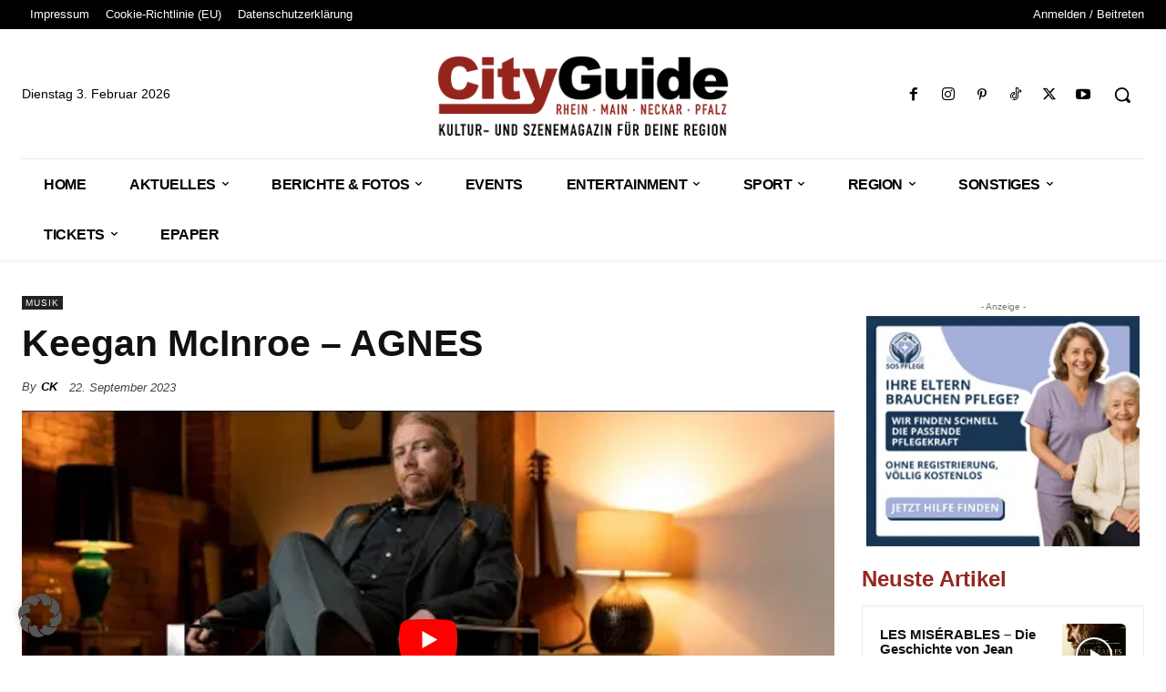

--- FILE ---
content_type: text/html; charset=utf-8
request_url: https://www.google.com/recaptcha/api2/aframe
body_size: 267
content:
<!DOCTYPE HTML><html><head><meta http-equiv="content-type" content="text/html; charset=UTF-8"></head><body><script nonce="sHkyJx7eN2SDEOb3i92_dw">/** Anti-fraud and anti-abuse applications only. See google.com/recaptcha */ try{var clients={'sodar':'https://pagead2.googlesyndication.com/pagead/sodar?'};window.addEventListener("message",function(a){try{if(a.source===window.parent){var b=JSON.parse(a.data);var c=clients[b['id']];if(c){var d=document.createElement('img');d.src=c+b['params']+'&rc='+(localStorage.getItem("rc::a")?sessionStorage.getItem("rc::b"):"");window.document.body.appendChild(d);sessionStorage.setItem("rc::e",parseInt(sessionStorage.getItem("rc::e")||0)+1);localStorage.setItem("rc::h",'1770086799004');}}}catch(b){}});window.parent.postMessage("_grecaptcha_ready", "*");}catch(b){}</script></body></html>